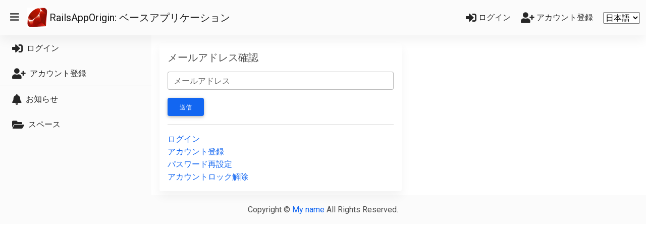

--- FILE ---
content_type: text/html; charset=utf-8
request_url: https://railsapp.nightonly.com/users/confirmation/resend
body_size: 2782
content:
<!DOCTYPE html>
<html lang="ja">
  <head>
    <title>メールアドレス確認 - RailsAppOrigin</title>
    <meta name="viewport" content="width=device-width,initial-scale=1">
    <meta name="csrf-param" content="authenticity_token" />
<meta name="csrf-token" content="HcVqPrtu1SqcQBcb1UR5sBBbZEC2o4WkVZ_wqZDUTk-RnDBMyPKZua9usEB6dKutLmou3qL6oHFZURwGzRChFQ" />
    <meta name="csp-nonce" />
    <link rel="stylesheet" href="https://use.fontawesome.com/releases/v5.15.4/css/all.css" />
    <link rel="stylesheet" href="https://fonts.googleapis.com/css2?family=Roboto:wght@300;400;500;700&display=swap" />
    <link rel="stylesheet" href="/css/mdb.min.css?v3.1.0" />
    <link rel="stylesheet" href="/assets/application-0c7272de3d84873ebc2b9e76124d1cca3a070ee3463eb21c97a6196ce8710024.css" media="all" data-turbo-track="reload" />
    <script type="importmap" data-turbo-track="reload">{
  "imports": {
    "application": "/assets/application-f6dc1df8fa8e26634b98640f852abc63fe5a9756565238e8a3df29e896393406.js",
    "@hotwired/turbo-rails": "/assets/turbo.min-dfd93b3092d1d0ff56557294538d069bdbb28977d3987cb39bc0dd892f32fc57.js",
    "@hotwired/stimulus": "/assets/stimulus.min-dd364f16ec9504dfb72672295637a1c8838773b01c0b441bd41008124c407894.js",
    "@hotwired/stimulus-loading": "/assets/stimulus-loading-3576ce92b149ad5d6959438c6f291e2426c86df3b874c525b30faad51b0d96b3.js",
    "jquery": "https://ga.jspm.io/npm:jquery@3.7.1/dist/jquery.js",
    "controllers/application": "/assets/controllers/application-951655f3eb5d8ff7c2f66f0ef91ecb119dd99f83c1472245ebdb3819e928eb0b.js",
    "controllers/downloads": "/assets/controllers/downloads-0dd30774e566b35145bda82e21b419ac598163f20b1d42b5b9544d3c1d254d43.js",
    "controllers": "/assets/controllers/index-a7265d88770772612c2b74b7be6f5674442978aeb472d2b807b44260d724ec40.js",
    "controllers/invitations": "/assets/controllers/invitations-1abb9047370b6edc10014c779fd912da6f92f9fb056feea44a2ba072cb5b0a45.js",
    "controllers/left_menu": "/assets/controllers/left_menu-85ae92e50e391f54b6d56e7cba0c1bdb1798b496f43d6d7dffda877b1c108b26.js",
    "controllers/members": "/assets/controllers/members-256cd526dd89af88b89e143b6ad6a421497b0febf6fa1325853331cf84fabaaf.js",
    "controllers/search": "/assets/controllers/search-e2d17613f9cda06534beb9dcda4ea3b2bfd5c1b1919adba6393083c6abe39507.js",
    "controllers/switch_locale": "/assets/controllers/switch_locale-3e3103eee63b6c4fd7f9ca39402b8ac0aac14615538aef23a9d56a749d1668ff.js"
  }
}</script>
<link rel="modulepreload" href="/assets/application-f6dc1df8fa8e26634b98640f852abc63fe5a9756565238e8a3df29e896393406.js">
<link rel="modulepreload" href="/assets/turbo.min-dfd93b3092d1d0ff56557294538d069bdbb28977d3987cb39bc0dd892f32fc57.js">
<link rel="modulepreload" href="/assets/stimulus.min-dd364f16ec9504dfb72672295637a1c8838773b01c0b441bd41008124c407894.js">
<link rel="modulepreload" href="/assets/stimulus-loading-3576ce92b149ad5d6959438c6f291e2426c86df3b874c525b30faad51b0d96b3.js">
<script type="esms-options">{"nonce":null}</script>
<script src="/assets/es-module-shims.min-4ca9b3dd5e434131e3bb4b0c1d7dff3bfd4035672a5086deec6f73979a49be73.js" async="async" data-turbo-track="reload"></script>
<script type="module">import "application"</script>
    <script type="module">import "controllers/left_menu"</script>
    <script type="module">import "controllers/switch_locale"</script>
    
    
  </head>
  <body>
    <header style="margin-bottom: 70px">
      <nav class="navbar navbar-light bg-light fixed-top" style="padding-top: 8px">
        <div id="nav_area" class="container-fluid px-1">
          <div class="d-flex">
            <div id="nav_left">
              <button id='left_menu_display_btn' type="button" class="btn btn-link btn-rounded p-3">
                <i class="fa fa-bars text-body" style="font-size: 20px"></i>
              </button>
            </div>
            <a href="/" class="navbar-brand">
              <img id="app_logo" width="40px" height="40px" src="/logo.png" />
              <span id="app_name" class="text-truncate" style="max-width: 125px">RailsAppOrigin: ベースアプリケーション</span>
            </a>
          </div>
          <nav id="nav_right" class="nav align-items-center">
            <a href="/users/sign_in" class="btn btn-link btn-rounded d-flex align-items-center link-dark p-2" style="font-size: 1rem">
              <i class="fas fa-sign-in-alt fa-lg"></i>
              <span class="d-none d-md-block m-1">ログイン</span>
            </a>
            <a href="/users/sign_up" class="btn btn-link btn-rounded d-flex align-items-center link-dark p-2" style="font-size: 1rem">
              <i class="fas fa-user-plus fa-lg"></i>
              <span class="d-none d-md-block m-1">アカウント登録</span>
            </a>
            <div class="p-2">
              <select name="switch_locale" id="switch_locale"><option value="en">English</option>
<option selected="selected" value="ja">日本語</option></select>
            </div>
          </nav>
        </div>
      </nav>
    </header>

    <div class="d-flex">
      <nav id="left_menu" class="nav flex-column bg-light" style="width: 300px; min-width: 300px; display: none">
        <a href="/users/sign_in" class="btn btn-link d-flex align-items-center link-dark" style="font-size: 1rem">
          <i class="fas fa-sign-in-alt fa-lg"></i>
          <span class="mx-2 my-1">ログイン</span>
        </a>
        <a href="/users/sign_up" class="btn btn-link d-flex align-items-center link-dark" style="font-size: 1rem">
          <i class="fas fa-user-plus fa-lg"></i>
          <span class="mx-2 my-1">アカウント登録</span>
        </a>
        <hr class="my-0" />
        <a href="/infomations" class="btn btn-link d-flex align-items-center link-dark" style="font-size: 1rem">
          <i class="fas fa-bell fa-lg">
          </i>
          <span class="mx-2 my-1">お知らせ</span>
        </a>
        <a href="/spaces" class="btn btn-link d-flex align-items-center link-dark" style="font-size: 1rem">
          <i class="fas fa-folder-open fa-lg"></i>
          <span class="mx-2 my-1">スペース</span>
        </a>
      </nav>

      <main id="main_contents" class="flex-grow-1" style="min-width: 300px">
        <div class="mx-3 mt-3 mb-1">
          



<div class="card card-body mb-2" style="max-width: 480px">
  <h5 class="card-title mb-3">メールアドレス確認</h5>
  <div class="card-text mb-3"><form data-turbo="false" novalidate="novalidate" autocomplete="off" action="/users/confirmation/resend" accept-charset="UTF-8" method="post"><input type="hidden" name="authenticity_token" value="4-25i8xHUNmxpTyD0Pan2MgnVjyEWYkJ4EbYv4UHRY0cZ2TOhWvmVMQV6EteHkERY4ARAoY0bDrHS_MXiPWvGA" autocomplete="off" />
  <div class="form-outline mb-3">
    <input autocomplete="off" class="form-control" type="email" value="" name="user[email]" id="user_email" />
    <label class="form-label" for="user_email">メールアドレス</label>
    
  </div>

  <input type="submit" name="commit" value="送信" class="btn btn-primary" data-disable-with="送信" />
</form></div>
  <div class="card-footer pb-0 px-0"><nav class="mt-2 mb-0">
  <a href="/users/sign_in">ログイン</a><br>
  <a href="/users/sign_up">アカウント登録</a><br>
  <a href="/users/password/reset">パスワード再設定</a><br>
  <a href="/users/unlock/resend">アカウントロック解除</a><br>
</nav>
</div>
</div>

        </div>
      </main>
    </div>

    <footer id="footer" class="bg-light" style="min-width: 300px">
      <div class="d-flex justify-content-center p-3">
        <span class="d-none d-sm-block">Copyright&nbsp;</span><span class="text-truncate">&copy; <a target="_blank" rel="noopener noreferrer" href="https://example.com">My name</a> All Rights Reserved.</span>
      </div>
      
    </footer>
  </body>
  <script type="text/javascript" src="/js/mdb.min.js?v3.1.0"></script>
</html>


--- FILE ---
content_type: text/css
request_url: https://railsapp.nightonly.com/assets/application-0c7272de3d84873ebc2b9e76124d1cca3a070ee3463eb21c97a6196ce8710024.css
body_size: 176
content:
.table_downloads .row_active{background-color:#E8EAF6}.table_downloads .row_inactive{background-color:#F5F5F5}.table_invitations .row_active{background-color:#E8EAF6}.table_invitations .row_inactive{background-color:#F5F5F5}.table_members .row_active{background-color:#E8EAF6}.table_spaces .row_inactive{background-color:#F5F5F5}.form-check .form-check-input{margin-left:-1.5em !important}.accordion-button{border-width:0}.accordion-button:not(.collapsed){color:#4f4f4f;background-color:transparent}.accordion-button:focus{border-color:transparent}.btn{text-transform:none !important;font-weight:400}.nav-tabs .nav-link{text-transform:none !important;font-size:14px}


--- FILE ---
content_type: application/javascript
request_url: https://railsapp.nightonly.com/assets/controllers/left_menu-85ae92e50e391f54b6d56e7cba0c1bdb1798b496f43d6d7dffda877b1c108b26.js
body_size: 763
content:
import jquery from 'jquery'
window.$ = jquery

const debug = $("meta[name='debug']").attr('content') === 'true'
let leftMenuDisplay = null

$(document).on('turbo:load', function(){
    if (debug) console.log('== turbo:load(left_menu.js)', leftMenuDisplay)

    updateDisplay(leftMenuDisplay == null || leftMenuDisplay)

    // 左メニュー表示切り替えボタンクリック
    $('#left_menu_display_btn').on('click', function() {
        if (debug) console.log('== #left_menu_display_btn.onclick', leftMenuDisplay)

        leftMenuDisplay = !leftMenuDisplay
        updateDisplay()
    })

    // 画面サイズ変更 -> 左メニュー表示切り替え
    $(window).on('resize', function() {
        if (debug) console.log('== onresize', leftMenuDisplay)

        updateDisplay(true)
    })
})

function updateDisplay(autoUpdate = false) {
    const clientWidth = document.body.clientWidth

    // 左メニュー表示切り替え
    if (autoUpdate) leftMenuDisplay = clientWidth >= 1264 // NOTE: md(Medium)以下はメニューを閉じる
    if (debug) console.log('#left_menu.display: ' + autoUpdate + ' + (' + clientWidth + ' >= 1264) = ' + leftMenuDisplay)
    $('#left_menu').css('display', leftMenuDisplay ? 'block' : 'none')

    // アプリ名の最大幅（省略の為）
    const areaWidth = leftMenuDisplay ? $('#nav_area').width() : clientWidth
    const navLeftWidth = $('#nav_left').width()
    const appLogoWidth = $('#app_logo').width()
    const navRightWidth = $('#nav_right').width()
    const marginWidth = leftMenuDisplay ? 20 : 28
    const appNameWidth = areaWidth - navLeftWidth - appLogoWidth - navRightWidth - marginWidth
    if (debug) console.log('#app_name.max-width: ' + areaWidth + ' - ' + navLeftWidth + ' - ' + appLogoWidth + ' - ' + navRightWidth + ' - ' + marginWidth + ' = ' + appNameWidth)
    $('#app_name').css('max-width', Math.floor(appNameWidth) + 'px')
    $('#main_contents').css('min-width', ((clientWidth < 600 ? Math.floor(clientWidth) : 600) - 4) + 'px') // NOTE: xs(Extra small)の幅まで
    $('#footer').css('min-width', Math.floor(areaWidth) + 'px')
};


--- FILE ---
content_type: application/javascript
request_url: https://railsapp.nightonly.com/assets/controllers/application-951655f3eb5d8ff7c2f66f0ef91ecb119dd99f83c1472245ebdb3819e928eb0b.js
body_size: 57
content:
import { Application } from '@hotwired/stimulus'

const application = Application.start()

// Configure Stimulus development experience
application.debug = false
window.Stimulus   = application

export { application };


--- FILE ---
content_type: application/javascript
request_url: https://railsapp.nightonly.com/assets/controllers/index-a7265d88770772612c2b74b7be6f5674442978aeb472d2b807b44260d724ec40.js
body_size: 152
content:
// Import and register all your controllers from the importmap under controllers/*

import { application } from 'controllers/application'

// Eager load all controllers defined in the import map under controllers/**/*_controller
import { eagerLoadControllersFrom } from '@hotwired/stimulus-loading'
eagerLoadControllersFrom('controllers', application)

// Lazy load controllers as they appear in the DOM (remember not to preload controllers in import map!)
// import { lazyLoadControllersFrom } from '@hotwired/stimulus-loading'
// lazyLoadControllersFrom('controllers', application);


--- FILE ---
content_type: application/javascript
request_url: https://railsapp.nightonly.com/assets/controllers/switch_locale-3e3103eee63b6c4fd7f9ca39402b8ac0aac14615538aef23a9d56a749d1668ff.js
body_size: 226
content:
import jquery from 'jquery'
window.$ = jquery

const debug = $("meta[name='debug']").attr('content') === 'true'

$(document).on('turbo:load', function(){
    if (debug) console.log('== turbo:load(switch_locale.js)')

    // 言語切り替え
    $('#switch_locale').on('change', function() {
        const value = $(this).val()
        if (debug) console.log('== #switch_locale.onchange', value)

        var url = new URL(window.location.href)
        url.searchParams.set('switch_locale', value)
        window.location.href = url
    })
});
